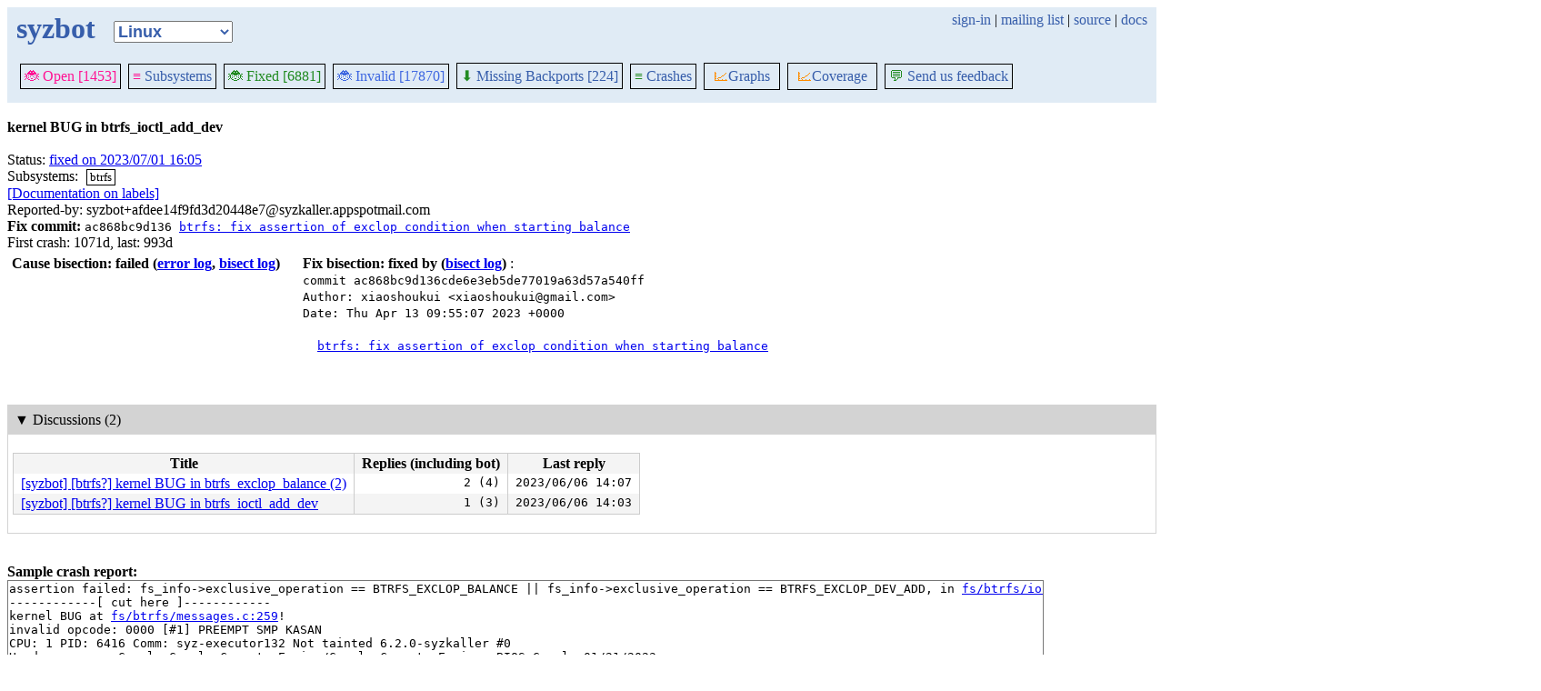

--- FILE ---
content_type: text/html; charset=utf-8
request_url: https://syzkaller.appspot.com/bug?id=2c21b944ae01c57b89a3f780a1b1793526fa568a
body_size: 9453
content:


<!doctype html>
<html>
<head>
	
	<link rel="stylesheet" href="/static/style.css"/>
	<script src="/static/common.js"></script>
	
		<script async src="https://www.googletagmanager.com/gtag/js?id=UA-116117799-1"></script>
		<script>
			window.dataLayer = window.dataLayer || [];
			function gtag() { dataLayer.push(arguments); }
			gtag('js', new Date());
			gtag('config', 'UA-116117799-1');
		</script>
	

	<title>kernel BUG in btrfs_ioctl_add_dev</title>
</head>
<body>
	
	<header id="topbar">
		<table class="position_table">
			<tr>
				<td>
					<h1><a href="/upstream">syzbot</a></h1>
				</td>
				<td class="namespace_td">
					<select class="namespace" onchange="window.location.href = '/' + this.value + '';">
						
							<option value="android-5-10" >Android 5.10</option>
							<option value="android-5-15" >Android 5.15</option>
							<option value="android-54" >Android 5.4</option>
							<option value="android-6-1" >Android 6.1</option>
							<option value="android-6-12" >Android 6.12</option>
							<option value="freebsd" >FreeBSD</option>
							<option value="upstream" selected="1">Linux</option>
							<option value="linux-5.15" >Linux 5.15</option>
							<option value="linux-6.1" >Linux 6.1</option>
							<option value="linux-6.6" >Linux 6.6</option>
							<option value="netbsd" >NetBSD</option>
							<option value="openbsd" >OpenBSD</option>
							<option value="gvisor" >gVisor</option></select>
				</td>
				<td class="search">
					
					
						<a href="https://syzkaller.appspot.com/_ah/conflogin?continue=https://syzkaller.appspot.com/bug%3Fid%3D2c21b944ae01c57b89a3f780a1b1793526fa568a">sign-in</a> |
					
					<a href="https://groups.google.com/forum/#!forum/syzkaller" target="_blank">mailing list</a> |
					<a href="https://github.com/google/syzkaller" target="_blank">source</a> |
					<a href="https://github.com/google/syzkaller/blob/master/docs/syzbot.md" target="_blank">docs</a>
				</td>
			</tr>
		</table>
		
		<div class="navigation">
			<div class="navigation_tab">
				<a href='/upstream'><span style="color:DeepPink;">🐞 Open [1453]</span></a>
			</div>

			
			<div class="navigation_tab">
				<a href='/upstream/subsystems'><span style="color:DeepPink;">≡</span> Subsystems</a>
			</div>
			

			<div class="navigation_tab">
				<a href='/upstream/fixed'><span style="color:ForestGreen;">🐞 Fixed [6881]</span></a>
			</div>

			<div class="navigation_tab" href='/upstream/invalid'>
				<a href='/upstream/invalid'><span style="color:RoyalBlue;">🐞 Invalid [17870]</span></a>
			</div>

			
			<div class="navigation_tab">
				<a href='/upstream/backports'><span style="color:ForestGreen;">⬇</span> Missing Backports [224]</a>
			</div>
			

			<div class="navigation_tab">
				<a href='/upstream/graph/crashes'><span style="color:ForestGreen;">≡</span> Crashes</a>
			</div>

			<div class="dropdown navigation_tab">
				<button class="dropbtn"><span style="color:DarkOrange;">📈</span>Graphs</button>
				<div class="dropdown-content">
					<a class="navigation_tab"
						href='/upstream/graph/bugs'>Kernel&nbsp;Health</a>
					<a class="navigation_tab"
						href='/upstream/graph/found-bugs'>Bugs/Month</a>
					<a class="navigation_tab"
						href='/upstream/graph/lifetimes'>Bug&nbsp;Lifetimes</a>
					<a class="navigation_tab"
						href='/upstream/graph/fuzzing'>Fuzzing</a>
				</div>
			</div>

			
			<div class="dropdown navigation_tab">
				<button class="dropbtn"><span style="color:DarkOrange;">📈</span>Coverage</button>
				<div class="dropdown-content">
					<a class="navigation_tab"
						href="/upstream/graph/coverage?period=quarter">Total</a>
					<a class="navigation_tab"
						href="/upstream/coverage?period=month">Repo&nbsp;Heatmap</a>
					
						<a class="navigation_tab"
							href="/upstream/coverage/subsystems?period=month">Subsystems&nbsp;Heatmap</a>
					
				</div>
			</div>
			
			
			
			<div class="navigation_tab">
				<a href='mailto:syzkaller@googlegroups.com'><span style="color:ForestGreen;">💬</span> Send us feedback</a>
			</div>
			
		</div>
		
	</header>
	<br>
	


	<b>kernel BUG in btrfs_ioctl_add_dev</b><br><br>
	Status: <a href="https://groups.google.com/d/msgid/syzkaller-bugs/00000000000002eb8105f51cfa96%40google.com">fixed on 2023/07/01 16:05</a><br>
	
		
			Subsystems: 
				<span class="bug-label"><a href="/upstream/s/btrfs">btrfs</a></span>
		<br>
		
	<a href="https://github.com/google/syzkaller/blob/master/docs/syzbot.md#labels">[Documentation on labels]</a><br>
	
	
	Reported-by: syzbot&#43;afdee14f9fd3d20448e7@syzkaller.appspotmail.com<br>
	
		<b>Fix commit:</b> 

	<span class="mono">
		
			ac868bc9d136
		
		<a href="https://git.kernel.org/pub/scm/linux/kernel/git/torvalds/linux.git/commit/?id=ac868bc9d136cde6e3eb5de77019a63d57a540ff">btrfs: fix assertion of exclop condition when starting balance</a>
	</span>

<br>
		
	
	First crash: 1071d, last: 993d<br>
	
	
	
	<div>
		<div class="bug-bisection-info">

	
	
	
		
			<b>Cause bisection: failed</b>
		
		<b>(<a href="https://syzkaller.appspot.com/x/error.txt?x=14d8c4a0c80000">error log</a>, <a href="https://syzkaller.appspot.com/x/bisect.txt?x=10d8c4a0c80000">bisect log</a>)</b><br>
	
	

	
	&nbsp;&nbsp;
	

</div>
		<div class="bug-bisection-info">

	
	
	
		
			
				<b>Fix bisection: fixed by</b>
			
		
		<b>(<a href="https://syzkaller.appspot.com/x/bisect.txt?x=12bdc3a3280000">bisect log</a>)</b> <span class="bad"></span>:<br>
		<span class="mono">
		
		commit ac868bc9d136cde6e3eb5de77019a63d57a540ff<br>
		Author: xiaoshoukui &lt;xiaoshoukui@gmail.com&gt;<br>
		Date:   Thu Apr 13 09:55:07 2023 &#43;0000<br>
		<br>
		&nbsp;&nbsp;<a href="https://git.kernel.org/pub/scm/linux/kernel/git/torvalds/linux.git/commit/?id=ac868bc9d136cde6e3eb5de77019a63d57a540ff">btrfs: fix assertion of exclop condition when starting balance</a><br>
		</span><br>
	
	

	
	&nbsp;&nbsp;
	

</div>
		<div class="bug-bisection-stop"></div>
	</div>

	
	<div class="collapsible collapsible-show">
		<div class="head">
			<span class="show-icon">&#9654;</span>
			<span class="hide-icon">&#9660;</span>
			<span>Discussions (2)</span>
		</div>
		<div class="content">
			
			
			

<table class="list_table">
	<thead>
	<tr>
		<th>Title</th>
		<th>Replies (including bot)</th>
		<th>Last reply</th>
	</tr>
	</thead>
	<tbody>
	
		<tr>
			<td><a href="https://lore.kernel.org/all/000000000000725cab05f55f1bb0@google.com/T/">[syzbot] [btrfs?] kernel BUG in btrfs_exclop_balance (2)</a></td>
			<td class="stat">2 (4)</td>
			<td class="stat">2023/06/06 14:07</td>
		</tr>
	
		<tr>
			<td><a href="https://lore.kernel.org/all/00000000000002eb8105f51cfa96@google.com/T/">[syzbot] [btrfs?] kernel BUG in btrfs_ioctl_add_dev</a></td>
			<td class="stat">1 (3)</td>
			<td class="stat">2023/06/06 14:03</td>
		</tr>
	
	</tbody>
</table>


			
			
		</div>
	</div>
	

	
	<br><b>Sample crash report:</b><br>
	<div id="crash_div"><pre>assertion failed: fs_info-&gt;exclusive_operation == BTRFS_EXCLOP_BALANCE || fs_info-&gt;exclusive_operation == BTRFS_EXCLOP_DEV_ADD, in <a href='https://git.kernel.org/pub/scm/linux/kernel/git/torvalds/linux.git/tree/fs/btrfs/ioctl.c?id=c9c3395d5e3dcc6daee66c6908354d47bf98cb0c#n457'>fs/btrfs/ioctl.c:457</a>
------------[ cut here ]------------
kernel BUG at <a href='https://git.kernel.org/pub/scm/linux/kernel/git/torvalds/linux.git/tree/fs/btrfs/messages.c?id=c9c3395d5e3dcc6daee66c6908354d47bf98cb0c#n259'>fs/btrfs/messages.c:259</a>!
invalid opcode: 0000 [#1] PREEMPT SMP KASAN
CPU: 1 PID: 6416 Comm: syz-executor132 Not tainted 6.2.0-syzkaller #0
Hardware name: Google Google Compute Engine/Google Compute Engine, BIOS Google 01/21/2023
RIP: 0010:btrfs_assertfail+0x18/0x20 <a href='https://git.kernel.org/pub/scm/linux/kernel/git/torvalds/linux.git/tree/fs/btrfs/messages.c?id=c9c3395d5e3dcc6daee66c6908354d47bf98cb0c#n259'>fs/btrfs/messages.c:259</a>
Code: df e8 0c 2d 3c f7 e9 50 fb ff ff e8 e2 7e 01 00 66 90 66 0f 1f 00 89 d1 48 89 f2 48 89 fe 48 c7 c7 20 16 2c 8b e8 38 62 ff ff &lt;0f&gt; 0b 66 0f 1f 44 00 00 66 0f 1f 00 53 48 89 fb e8 03 f4 e6 f6 48
RSP: 0018:ffffc9000ca0fea0 EFLAGS: 00010246
RAX: 0000000000000097 RBX: 00000000fffffff2 RCX: eb26e11d15dcfa00
RDX: 0000000000000000 RSI: 0000000080000001 RDI: 0000000000000000
RBP: 0000000000000000 R08: ffffffff816efb3c R09: fffff52001941f8d
R10: 0000000000000000 R11: dffffc0000000001 R12: dffffc0000000000
R13: 0000000000000003 R14: ffff888029d64680 R15: 1ffff110053acc1a
FS:  00007f9e79ad6700(0000) GS:ffff8880b9900000(0000) knlGS:0000000000000000
CS:  0010 DS: 0000 ES: 0000 CR0: 0000000080050033
CR2: 0000000000000000 CR3: 0000000077d02000 CR4: 00000000003506e0
DR0: 0000000000000000 DR1: 0000000000000000 DR2: 0000000000000000
DR3: 0000000000000000 DR6: 00000000fffe0ff0 DR7: 0000000000000400
Call Trace:
 &lt;TASK&gt;
 btrfs_exclop_balance <a href='https://git.kernel.org/pub/scm/linux/kernel/git/torvalds/linux.git/tree/fs/btrfs/ioctl.c?id=c9c3395d5e3dcc6daee66c6908354d47bf98cb0c#n456'>fs/btrfs/ioctl.c:456</a> [inline]
 btrfs_ioctl_add_dev+0x347/0x480 <a href='https://git.kernel.org/pub/scm/linux/kernel/git/torvalds/linux.git/tree/fs/btrfs/ioctl.c?id=c9c3395d5e3dcc6daee66c6908354d47bf98cb0c#n2660'>fs/btrfs/ioctl.c:2660</a>
 vfs_ioctl <a href='https://git.kernel.org/pub/scm/linux/kernel/git/torvalds/linux.git/tree/fs/ioctl.c?id=c9c3395d5e3dcc6daee66c6908354d47bf98cb0c#n51'>fs/ioctl.c:51</a> [inline]
 __do_sys_ioctl <a href='https://git.kernel.org/pub/scm/linux/kernel/git/torvalds/linux.git/tree/fs/ioctl.c?id=c9c3395d5e3dcc6daee66c6908354d47bf98cb0c#n870'>fs/ioctl.c:870</a> [inline]
 __se_sys_ioctl+0xf1/0x160 <a href='https://git.kernel.org/pub/scm/linux/kernel/git/torvalds/linux.git/tree/fs/ioctl.c?id=c9c3395d5e3dcc6daee66c6908354d47bf98cb0c#n856'>fs/ioctl.c:856</a>
 do_syscall_x64 <a href='https://git.kernel.org/pub/scm/linux/kernel/git/torvalds/linux.git/tree/arch/x86/entry/common.c?id=c9c3395d5e3dcc6daee66c6908354d47bf98cb0c#n50'>arch/x86/entry/common.c:50</a> [inline]
 do_syscall_64+0x41/0xc0 <a href='https://git.kernel.org/pub/scm/linux/kernel/git/torvalds/linux.git/tree/arch/x86/entry/common.c?id=c9c3395d5e3dcc6daee66c6908354d47bf98cb0c#n80'>arch/x86/entry/common.c:80</a>
 entry_SYSCALL_64_after_hwframe+0x63/0xcd
RIP: 0033:0x7f9e80f4b589
Code: 28 00 00 00 75 05 48 83 c4 28 c3 e8 71 15 00 00 90 48 89 f8 48 89 f7 48 89 d6 48 89 ca 4d 89 c2 4d 89 c8 4c 8b 4c 24 08 0f 05 &lt;48&gt; 3d 01 f0 ff ff 73 01 c3 48 c7 c1 b8 ff ff ff f7 d8 64 89 01 48
RSP: 002b:00007f9e79ad62f8 EFLAGS: 00000246 ORIG_RAX: 0000000000000010
RAX: ffffffffffffffda RBX: 00007f9e80fd57b0 RCX: 00007f9e80f4b589
RDX: 0000000000000000 RSI: 000000005000940a RDI: 0000000000000004
RBP: 00007f9e80fd57bc R08: 00007f9e79ad6700 R09: 0000000000000000
R10: 00007f9e79ad6700 R11: 0000000000000246 R12: 00007f9e80fa2660
R13: 01c8dfb098cf77b9 R14: 0030656c69662f2e R15: 00007f9e80fd57b8
 &lt;/TASK&gt;
Modules linked in:
---[ end trace 0000000000000000 ]---
RIP: 0010:btrfs_assertfail+0x18/0x20 <a href='https://git.kernel.org/pub/scm/linux/kernel/git/torvalds/linux.git/tree/fs/btrfs/messages.c?id=c9c3395d5e3dcc6daee66c6908354d47bf98cb0c#n259'>fs/btrfs/messages.c:259</a>
Code: df e8 0c 2d 3c f7 e9 50 fb ff ff e8 e2 7e 01 00 66 90 66 0f 1f 00 89 d1 48 89 f2 48 89 fe 48 c7 c7 20 16 2c 8b e8 38 62 ff ff &lt;0f&gt; 0b 66 0f 1f 44 00 00 66 0f 1f 00 53 48 89 fb e8 03 f4 e6 f6 48
RSP: 0018:ffffc9000ca0fea0 EFLAGS: 00010246
RAX: 0000000000000097 RBX: 00000000fffffff2 RCX: eb26e11d15dcfa00
RDX: 0000000000000000 RSI: 0000000080000001 RDI: 0000000000000000
RBP: 0000000000000000 R08: ffffffff816efb3c R09: fffff52001941f8d
R10: 0000000000000000 R11: dffffc0000000001 R12: dffffc0000000000
R13: 0000000000000003 R14: ffff888029d64680 R15: 1ffff110053acc1a
FS:  00007f9e79ad6700(0000) GS:ffff8880b9900000(0000) knlGS:0000000000000000
CS:  0010 DS: 0000 ES: 0000 CR0: 0000000080050033
CR2: 0000000000000000 CR3: 0000000077d02000 CR4: 00000000003506e0
DR0: 0000000000000000 DR1: 0000000000000000 DR2: 0000000000000000
DR3: 0000000000000000 DR6: 00000000fffe0ff0 DR7: 0000000000000400
</pre></div><br>
	

	

<table class="list_table">
	<caption>Crashes (46):</caption>
		<thead>
		<tr>
			<th><a onclick="return sortTable(this, 'Time', textSort, true)" href="#">Time</a></th>
			<th><a onclick="return sortTable(this, 'Kernel', textSort)" href="#">Kernel</a></th>
			<th><a onclick="return sortTable(this, 'Commit', textSort)" href="#">Commit</a></th>
			<th><a onclick="return sortTable(this, 'Syzkaller', textSort)" href="#">Syzkaller</a></th>
			<th><a onclick="return sortTable(this, 'Config', textSort)" href="#">Config</a></th>
			<th><a onclick="return sortTable(this, 'Log', textSort)" href="#">Log</a></th>
			<th><a onclick="return sortTable(this, 'Report', textSort)" href="#">Report</a></th>
			<th><a onclick="return sortTable(this, 'Syz repro', textSort)" href="#">Syz repro</a></th>
			<th><a onclick="return sortTable(this, 'C repro', textSort)" href="#">C repro</a></th>
			<th><a onclick="return sortTable(this, 'VM info', textSort)" href="#">VM info</a></th>
			<th><a onclick="return sortTable(this, 'Assets', textSort)" href="#">Assets</a> (<a href="https://github.com/google/syzkaller/blob/master/docs/syzbot_assets.md">help?</a>)</th>
			<th><a onclick="return sortTable(this, 'Manager', textSort)" href="#">Manager</a></th>
			<th><a onclick="return sortTable(this, 'Title', textSort)" href="#">Title</a></th>
		</tr>
		</thead>
		<tbody>
		
		<tr>
			<td class="time">2023/02/20 07:24</td>
			<td class="kernel" title="upstream">upstream</td>
			<td class="tag" title="c9c3395d5e3dcc6daee66c6908354d47bf98cb0c 2023/02/19 22:24"><a href="https://git.kernel.org/pub/scm/linux/kernel/git/torvalds/linux.git/log/?id=c9c3395d5e3dcc6daee66c6908354d47bf98cb0c">c9c3395d5e3d</a></td>
			<td class="tag"><a href="https://github.com/google/syzkaller/commits/bcdf85f8bd3fccff5bc9507a589c4847d9b35405">bcdf85f8</a></td>
			<td class="config"><a href="/text?tag=KernelConfig&amp;x=f4a1b2323673cc82">.config</a></td>
			<td class="repro"><a href="/text?tag=CrashLog&amp;x=1216e630c80000">console log</a></td>
			<td class="repro"><a href="/text?tag=CrashReport&amp;x=134834b4c80000">report</a></td>
			<td class="repro"><a href="/text?tag=ReproSyz&amp;x=14c9a378c80000">syz</a></td>
			<td class="repro"><a href="/text?tag=ReproC&amp;x=14e5c044c80000">C</a></td>
			<td class="repro"></td>
			<td class="assets">
				<span class="no-break">[<a href="https://storage.googleapis.com/syzbot-assets/9f00aa255474/mount_0.gz">mounted in repro</a>]</span>
			</td>
			<td class="manager">ci2-upstream-fs</td>
			<td class="manager">kernel BUG in btrfs_ioctl_add_dev</td>
		</tr>
		
		<tr>
			<td class="time">2023/03/03 05:44</td>
			<td class="kernel" title="git://git.kernel.org/pub/scm/linux/kernel/git/arm64/linux.git for-kernelci">git://git.kernel.org/pub/scm/linux/kernel/git/arm64/linux.git for-kernelci</td>
			<td class="tag" title="596b6b7096320e2ba3b5ee1f03c4669803c45253 2023/03/02 22:41"><a href="https://git.kernel.org/pub/scm/linux/kernel/git/arm64/linux.git/log/?id=596b6b7096320e2ba3b5ee1f03c4669803c45253">596b6b709632</a></td>
			<td class="tag"><a href="https://github.com/google/syzkaller/commits/f8902b5747fbe3d5b860bd782eec63fc9c7da6e7">f8902b57</a></td>
			<td class="config"><a href="/text?tag=KernelConfig&amp;x=3519974f3f27816d">.config</a></td>
			<td class="repro"><a href="/text?tag=CrashLog&amp;x=16f897b0c80000">console log</a></td>
			<td class="repro"><a href="/text?tag=CrashReport&amp;x=15dcbb54c80000">report</a></td>
			<td class="repro"><a href="/text?tag=ReproSyz&amp;x=10572fd2c80000">syz</a></td>
			<td class="repro"><a href="/text?tag=ReproC&amp;x=171f3ee4c80000">C</a></td>
			<td class="repro"></td>
			<td class="assets">
				<span class="no-break">[<a href="https://storage.googleapis.com/syzbot-assets/06e2210b88a3/disk-596b6b70.raw.xz">disk image</a>]</span>
			
				<span class="no-break">[<a href="https://storage.googleapis.com/syzbot-assets/79e6930ab577/vmlinux-596b6b70.xz">vmlinux</a>]</span>
			
				<span class="no-break">[<a href="https://storage.googleapis.com/syzbot-assets/56b95e6bcb5c/Image-596b6b70.gz.xz">kernel image</a>]</span>
			
				<span class="no-break">[<a href="https://storage.googleapis.com/syzbot-assets/b63e1b6fc5cd/mount_0.gz">mounted in repro</a>]</span>
			</td>
			<td class="manager">ci-upstream-gce-arm64</td>
			<td class="manager">kernel BUG in btrfs_ioctl_add_dev</td>
		</tr>
		
		<tr>
			<td class="time">2023/03/03 01:12</td>
			<td class="kernel" title="upstream">upstream</td>
			<td class="tag" title="04a357b1f6f0b6f7c8689361fa8802e8e35d02ad 2023/03/02 18:34"><a href="https://git.kernel.org/pub/scm/linux/kernel/git/torvalds/linux.git/log/?id=04a357b1f6f0b6f7c8689361fa8802e8e35d02ad">04a357b1f6f0</a></td>
			<td class="tag"><a href="https://github.com/google/syzkaller/commits/f8902b5747fbe3d5b860bd782eec63fc9c7da6e7">f8902b57</a></td>
			<td class="config"><a href="/text?tag=KernelConfig&amp;x=f763d89e26d3d4c4">.config</a></td>
			<td class="repro"><a href="/text?tag=CrashLog&amp;x=15c92698c80000">strace log</a></td>
			<td class="repro"><a href="/text?tag=CrashReport&amp;x=149aeef2c80000">report</a></td>
			<td class="repro stale_repro"><a href="/text?tag=ReproSyz&amp;x=11f043b0c80000">syz</a></td>
			<td class="repro stale_repro"><a href="/text?tag=ReproC&amp;x=15d2ea9cc80000">C</a></td>
			<td class="repro"></td>
			<td class="assets">
				<span class="no-break">[<a href="https://storage.googleapis.com/syzbot-assets/3e9f8326ebe2/disk-04a357b1.raw.xz">disk image</a>]</span>
			
				<span class="no-break">[<a href="https://storage.googleapis.com/syzbot-assets/138ae11c9b96/vmlinux-04a357b1.xz">vmlinux</a>]</span>
			
				<span class="no-break">[<a href="https://storage.googleapis.com/syzbot-assets/d0594947835d/bzImage-04a357b1.xz">kernel image</a>]</span>
			
				<span class="no-break">[<a href="https://storage.googleapis.com/syzbot-assets/5a9b1899f563/mount_0.gz">mounted in repro</a>]</span>
			</td>
			<td class="manager">ci2-upstream-fs</td>
			<td class="manager">kernel BUG in btrfs_ioctl_add_dev</td>
		</tr>
		
		<tr>
			<td class="time">2023/05/07 03:54</td>
			<td class="kernel" title="upstream">upstream</td>
			<td class="tag" title="fc4354c6e5c21257cf4a50b32f7c11c7d65c55b3 2023/05/06 18:43"><a href="https://git.kernel.org/pub/scm/linux/kernel/git/torvalds/linux.git/log/?id=fc4354c6e5c21257cf4a50b32f7c11c7d65c55b3">fc4354c6e5c2</a></td>
			<td class="tag"><a href="https://github.com/google/syzkaller/commits/90c93c40627cb0ac3c2c7cb99d807fd4c137adcb">90c93c40</a></td>
			<td class="config"><a href="/text?tag=KernelConfig&amp;x=73a06f6ef2d5b492">.config</a></td>
			<td class="repro"><a href="/text?tag=CrashLog&amp;x=1684fb90280000">console log</a></td>
			<td class="repro"><a href="/text?tag=CrashReport&amp;x=14d8246c280000">report</a></td>
			<td class="repro"></td>
			<td class="repro"></td>
			<td class="repro"><a href="/text?tag=MachineInfo&amp;x=449499851b57756b">info</a></td>
			<td class="assets">
				<span class="no-break">[<a href="https://storage.googleapis.com/syzbot-assets/5f4adc5d40b0/disk-fc4354c6.raw.xz">disk image</a>]</span>
			
				<span class="no-break">[<a href="https://storage.googleapis.com/syzbot-assets/0e06af6b6985/vmlinux-fc4354c6.xz">vmlinux</a>]</span>
			
				<span class="no-break">[<a href="https://storage.googleapis.com/syzbot-assets/7d99bbab1361/bzImage-fc4354c6.xz">kernel image</a>]</span>
			</td>
			<td class="manager">ci2-upstream-fs</td>
			<td class="manager">kernel BUG in btrfs_ioctl_add_dev</td>
		</tr>
		
		<tr>
			<td class="time">2023/05/06 23:45</td>
			<td class="kernel" title="upstream">upstream</td>
			<td class="tag" title="2e1e1337881b0e9844d687982aa54b31b1269b11 2023/05/06 02:16"><a href="https://git.kernel.org/pub/scm/linux/kernel/git/torvalds/linux.git/log/?id=2e1e1337881b0e9844d687982aa54b31b1269b11">2e1e1337881b</a></td>
			<td class="tag"><a href="https://github.com/google/syzkaller/commits/90c93c40627cb0ac3c2c7cb99d807fd4c137adcb">90c93c40</a></td>
			<td class="config"><a href="/text?tag=KernelConfig&amp;x=73a06f6ef2d5b492">.config</a></td>
			<td class="repro"><a href="/text?tag=CrashLog&amp;x=14f61a24280000">console log</a></td>
			<td class="repro"><a href="/text?tag=CrashReport&amp;x=11131712280000">report</a></td>
			<td class="repro"></td>
			<td class="repro"></td>
			<td class="repro"><a href="/text?tag=MachineInfo&amp;x=449499851b57756b">info</a></td>
			<td class="assets">
				<span class="no-break">[<a href="https://storage.googleapis.com/syzbot-assets/e7f2564ecc08/disk-2e1e1337.raw.xz">disk image</a>]</span>
			
				<span class="no-break">[<a href="https://storage.googleapis.com/syzbot-assets/ceb8e29e2e68/vmlinux-2e1e1337.xz">vmlinux</a>]</span>
			
				<span class="no-break">[<a href="https://storage.googleapis.com/syzbot-assets/93312d6d3aa5/bzImage-2e1e1337.xz">kernel image</a>]</span>
			</td>
			<td class="manager">ci2-upstream-fs</td>
			<td class="manager">kernel BUG in btrfs_ioctl_add_dev</td>
		</tr>
		
		<tr>
			<td class="time">2023/05/04 00:14</td>
			<td class="kernel" title="upstream">upstream</td>
			<td class="tag" title="348551ddaf311c76b01cdcbaf61b6fef06a49144 2023/05/02 22:40"><a href="https://git.kernel.org/pub/scm/linux/kernel/git/torvalds/linux.git/log/?id=348551ddaf311c76b01cdcbaf61b6fef06a49144">348551ddaf31</a></td>
			<td class="tag"><a href="https://github.com/google/syzkaller/commits/b591883083486fa625ad707452e97a9a8f282a64">b5918830</a></td>
			<td class="config"><a href="/text?tag=KernelConfig&amp;x=474780ac1e194316">.config</a></td>
			<td class="repro"><a href="/text?tag=CrashLog&amp;x=1191325c280000">console log</a></td>
			<td class="repro"><a href="/text?tag=CrashReport&amp;x=11accb88280000">report</a></td>
			<td class="repro"></td>
			<td class="repro"></td>
			<td class="repro"><a href="/text?tag=MachineInfo&amp;x=449499851b57756b">info</a></td>
			<td class="assets">
				<span class="no-break">[<a href="https://storage.googleapis.com/syzbot-assets/ba29786c6721/disk-348551dd.raw.xz">disk image</a>]</span>
			
				<span class="no-break">[<a href="https://storage.googleapis.com/syzbot-assets/3b3f1847f3ae/vmlinux-348551dd.xz">vmlinux</a>]</span>
			
				<span class="no-break">[<a href="https://storage.googleapis.com/syzbot-assets/dffd5aef9e5d/bzImage-348551dd.xz">kernel image</a>]</span>
			</td>
			<td class="manager">ci2-upstream-fs</td>
			<td class="manager">kernel BUG in btrfs_ioctl_add_dev</td>
		</tr>
		
		<tr>
			<td class="time">2023/04/25 02:30</td>
			<td class="kernel" title="upstream">upstream</td>
			<td class="tag" title="1a0beef98b582b69a2ba44e468f7dfecbcfab48e 2023/04/24 18:40"><a href="https://git.kernel.org/pub/scm/linux/kernel/git/torvalds/linux.git/log/?id=1a0beef98b582b69a2ba44e468f7dfecbcfab48e">1a0beef98b58</a></td>
			<td class="tag"><a href="https://github.com/google/syzkaller/commits/65320f8e65b2fd5215822c6fc85034cec63dd887">65320f8e</a></td>
			<td class="config"><a href="/text?tag=KernelConfig&amp;x=87ffe5e27ecaaa4c">.config</a></td>
			<td class="repro"><a href="/text?tag=CrashLog&amp;x=12106bbfc80000">console log</a></td>
			<td class="repro"><a href="/text?tag=CrashReport&amp;x=10442458280000">report</a></td>
			<td class="repro"></td>
			<td class="repro"></td>
			<td class="repro"><a href="/text?tag=MachineInfo&amp;x=a289e4f42aee1bb1">info</a></td>
			<td class="assets"></td>
			<td class="manager">ci2-upstream-fs</td>
			<td class="manager">kernel BUG in btrfs_ioctl_add_dev</td>
		</tr>
		
		<tr>
			<td class="time">2023/04/21 01:31</td>
			<td class="kernel" title="upstream">upstream</td>
			<td class="tag" title="6a66fdd29ea1695d615fcc93dccfb6dbe2f53b1d 2023/04/20 19:46"><a href="https://git.kernel.org/pub/scm/linux/kernel/git/torvalds/linux.git/log/?id=6a66fdd29ea1695d615fcc93dccfb6dbe2f53b1d">6a66fdd29ea1</a></td>
			<td class="tag"><a href="https://github.com/google/syzkaller/commits/2b32bd342578ed1b9cdd4720af23a16d2eca96d8">2b32bd34</a></td>
			<td class="config"><a href="/text?tag=KernelConfig&amp;x=4afb87f3ec27b7fd">.config</a></td>
			<td class="repro"><a href="/text?tag=CrashLog&amp;x=1169c220280000">console log</a></td>
			<td class="repro"><a href="/text?tag=CrashReport&amp;x=1730bbafc80000">report</a></td>
			<td class="repro"></td>
			<td class="repro"></td>
			<td class="repro"><a href="/text?tag=MachineInfo&amp;x=a289e4f42aee1bb1">info</a></td>
			<td class="assets"></td>
			<td class="manager">ci2-upstream-fs</td>
			<td class="manager">kernel BUG in btrfs_ioctl_add_dev</td>
		</tr>
		
		<tr>
			<td class="time">2023/04/18 23:44</td>
			<td class="kernel" title="upstream">upstream</td>
			<td class="tag" title="af67688dca57999fd848f051eeea1d375ba546b2 2023/04/18 17:11"><a href="https://git.kernel.org/pub/scm/linux/kernel/git/torvalds/linux.git/log/?id=af67688dca57999fd848f051eeea1d375ba546b2">af67688dca57</a></td>
			<td class="tag"><a href="https://github.com/google/syzkaller/commits/d931e9f0c7a338e73ee7b5a36cf5b59b10802f09">d931e9f0</a></td>
			<td class="config"><a href="/text?tag=KernelConfig&amp;x=4afb87f3ec27b7fd">.config</a></td>
			<td class="repro"><a href="/text?tag=CrashLog&amp;x=10c98afbc80000">console log</a></td>
			<td class="repro"><a href="/text?tag=CrashReport&amp;x=17fa75b7c80000">report</a></td>
			<td class="repro"></td>
			<td class="repro"></td>
			<td class="repro"><a href="/text?tag=MachineInfo&amp;x=a289e4f42aee1bb1">info</a></td>
			<td class="assets"></td>
			<td class="manager">ci2-upstream-fs</td>
			<td class="manager">kernel BUG in btrfs_ioctl_add_dev</td>
		</tr>
		
		<tr>
			<td class="time">2023/04/17 16:22</td>
			<td class="kernel" title="upstream">upstream</td>
			<td class="tag" title="6a8f57ae2eb07ab39a6f0ccad60c760743051026 2023/04/16 22:23"><a href="https://git.kernel.org/pub/scm/linux/kernel/git/torvalds/linux.git/log/?id=6a8f57ae2eb07ab39a6f0ccad60c760743051026">6a8f57ae2eb0</a></td>
			<td class="tag"><a href="https://github.com/google/syzkaller/commits/c6ec708375e0f0f670f8ae7c11c94f09ce03f673">c6ec7083</a></td>
			<td class="config"><a href="/text?tag=KernelConfig&amp;x=4afb87f3ec27b7fd">.config</a></td>
			<td class="repro"><a href="/text?tag=CrashLog&amp;x=111b2400280000">console log</a></td>
			<td class="repro"><a href="/text?tag=CrashReport&amp;x=176fd457c80000">report</a></td>
			<td class="repro"></td>
			<td class="repro"></td>
			<td class="repro"><a href="/text?tag=MachineInfo&amp;x=a3ffe263253f51cf">info</a></td>
			<td class="assets">
				<span class="no-break">[<a href="https://storage.googleapis.com/syzbot-assets/4f5d850cef4e/disk-6a8f57ae.raw.xz">disk image</a>]</span>
			
				<span class="no-break">[<a href="https://storage.googleapis.com/syzbot-assets/2d8de97d67fd/vmlinux-6a8f57ae.xz">vmlinux</a>]</span>
			
				<span class="no-break">[<a href="https://storage.googleapis.com/syzbot-assets/e4ccc699f8c9/bzImage-6a8f57ae.xz">kernel image</a>]</span>
			</td>
			<td class="manager">ci2-upstream-fs</td>
			<td class="manager">kernel BUG in btrfs_ioctl_add_dev</td>
		</tr>
		
		<tr>
			<td class="time">2023/04/16 13:26</td>
			<td class="kernel" title="upstream">upstream</td>
			<td class="tag" title="3e7bb4f2461710b70887704af7f175383251088e 2023/04/16 01:37"><a href="https://git.kernel.org/pub/scm/linux/kernel/git/torvalds/linux.git/log/?id=3e7bb4f2461710b70887704af7f175383251088e">3e7bb4f24617</a></td>
			<td class="tag"><a href="https://github.com/google/syzkaller/commits/ec410564b9e4ff241d1242febb29eda2ee28b50d">ec410564</a></td>
			<td class="config"><a href="/text?tag=KernelConfig&amp;x=759d5e665e47a55">.config</a></td>
			<td class="repro"><a href="/text?tag=CrashLog&amp;x=12a6f00bc80000">console log</a></td>
			<td class="repro"><a href="/text?tag=CrashReport&amp;x=15282f8fc80000">report</a></td>
			<td class="repro"></td>
			<td class="repro"></td>
			<td class="repro"><a href="/text?tag=MachineInfo&amp;x=83480ce8e71fe874">info</a></td>
			<td class="assets"></td>
			<td class="manager">ci2-upstream-fs</td>
			<td class="manager">kernel BUG in btrfs_ioctl_add_dev</td>
		</tr>
		
		<tr>
			<td class="time">2023/04/12 16:32</td>
			<td class="kernel" title="upstream">upstream</td>
			<td class="tag" title="e62252bc55b6d4eddc6c2bdbf95a448180d6a08d 2023/04/11 18:59"><a href="https://git.kernel.org/pub/scm/linux/kernel/git/torvalds/linux.git/log/?id=e62252bc55b6d4eddc6c2bdbf95a448180d6a08d">e62252bc55b6</a></td>
			<td class="tag"><a href="https://github.com/google/syzkaller/commits/1a1596b614d3c3ebe71d3bc60db781d58ced5cf4">1a1596b6</a></td>
			<td class="config"><a href="/text?tag=KernelConfig&amp;x=759d5e665e47a55">.config</a></td>
			<td class="repro"><a href="/text?tag=CrashLog&amp;x=108925c3c80000">console log</a></td>
			<td class="repro"><a href="/text?tag=CrashReport&amp;x=1338d06dc80000">report</a></td>
			<td class="repro"></td>
			<td class="repro"></td>
			<td class="repro"><a href="/text?tag=MachineInfo&amp;x=47b026cc4a230452">info</a></td>
			<td class="assets"></td>
			<td class="manager">ci2-upstream-fs</td>
			<td class="manager">kernel BUG in btrfs_ioctl_add_dev</td>
		</tr>
		
		<tr>
			<td class="time">2023/04/10 20:38</td>
			<td class="kernel" title="upstream">upstream</td>
			<td class="tag" title="09a9639e56c01c7a00d6c0ca63f4c7c41abe075d 2023/04/09 18:15"><a href="https://git.kernel.org/pub/scm/linux/kernel/git/torvalds/linux.git/log/?id=09a9639e56c01c7a00d6c0ca63f4c7c41abe075d">09a9639e56c0</a></td>
			<td class="tag"><a href="https://github.com/google/syzkaller/commits/71147e2975d4444919920d1fd05dd20219dbc315">71147e29</a></td>
			<td class="config"><a href="/text?tag=KernelConfig&amp;x=759d5e665e47a55">.config</a></td>
			<td class="repro"><a href="/text?tag=CrashLog&amp;x=15b7719bc80000">console log</a></td>
			<td class="repro"><a href="/text?tag=CrashReport&amp;x=13387a4bc80000">report</a></td>
			<td class="repro"></td>
			<td class="repro"></td>
			<td class="repro"><a href="/text?tag=MachineInfo&amp;x=a289e4f42aee1bb1">info</a></td>
			<td class="assets"></td>
			<td class="manager">ci2-upstream-fs</td>
			<td class="manager">kernel BUG in btrfs_ioctl_add_dev</td>
		</tr>
		
		<tr>
			<td class="time">2023/04/09 16:29</td>
			<td class="kernel" title="upstream">upstream</td>
			<td class="tag" title="cdc9718d5e590d6905361800b938b93f2b66818e 2023/04/09 01:37"><a href="https://git.kernel.org/pub/scm/linux/kernel/git/torvalds/linux.git/log/?id=cdc9718d5e590d6905361800b938b93f2b66818e">cdc9718d5e59</a></td>
			<td class="tag"><a href="https://github.com/google/syzkaller/commits/71147e2975d4444919920d1fd05dd20219dbc315">71147e29</a></td>
			<td class="config"><a href="/text?tag=KernelConfig&amp;x=5666fa6aca264e42">.config</a></td>
			<td class="repro"><a href="/text?tag=CrashLog&amp;x=1519291dc80000">console log</a></td>
			<td class="repro"><a href="/text?tag=CrashReport&amp;x=15444473c80000">report</a></td>
			<td class="repro"></td>
			<td class="repro"></td>
			<td class="repro"><a href="/text?tag=MachineInfo&amp;x=a289e4f42aee1bb1">info</a></td>
			<td class="assets"></td>
			<td class="manager">ci2-upstream-fs</td>
			<td class="manager">kernel BUG in btrfs_ioctl_add_dev</td>
		</tr>
		
		<tr>
			<td class="time">2023/04/06 22:33</td>
			<td class="kernel" title="upstream">upstream</td>
			<td class="tag" title="f2afccfefe7be1f7346564fe619277110d341f9b 2023/04/06 18:39"><a href="https://git.kernel.org/pub/scm/linux/kernel/git/torvalds/linux.git/log/?id=f2afccfefe7be1f7346564fe619277110d341f9b">f2afccfefe7b</a></td>
			<td class="tag"><a href="https://github.com/google/syzkaller/commits/00ce4c679497e8331906f0b15e867ac6f226ac35">00ce4c67</a></td>
			<td class="config"><a href="/text?tag=KernelConfig&amp;x=5666fa6aca264e42">.config</a></td>
			<td class="repro"><a href="/text?tag=CrashLog&amp;x=15da71aec80000">console log</a></td>
			<td class="repro"><a href="/text?tag=CrashReport&amp;x=16292d3bc80000">report</a></td>
			<td class="repro"></td>
			<td class="repro"></td>
			<td class="repro"><a href="/text?tag=MachineInfo&amp;x=a289e4f42aee1bb1">info</a></td>
			<td class="assets"></td>
			<td class="manager">ci2-upstream-fs</td>
			<td class="manager">kernel BUG in btrfs_ioctl_add_dev</td>
		</tr>
		
		<tr>
			<td class="time">2023/04/04 06:18</td>
			<td class="kernel" title="upstream">upstream</td>
			<td class="tag" title="148341f0a2f53b5e8808d093333d85170586a15d 2023/04/03 16:41"><a href="https://git.kernel.org/pub/scm/linux/kernel/git/torvalds/linux.git/log/?id=148341f0a2f53b5e8808d093333d85170586a15d">148341f0a2f5</a></td>
			<td class="tag"><a href="https://github.com/google/syzkaller/commits/41147e3e361ee2d3b0109b5ab618354e96aa2ba5">41147e3e</a></td>
			<td class="config"><a href="/text?tag=KernelConfig&amp;x=d9a438ce47536f0c">.config</a></td>
			<td class="repro"><a href="/text?tag=CrashLog&amp;x=116d1169c80000">console log</a></td>
			<td class="repro"><a href="/text?tag=CrashReport&amp;x=121e7b5dc80000">report</a></td>
			<td class="repro"></td>
			<td class="repro"></td>
			<td class="repro"><a href="/text?tag=MachineInfo&amp;x=a289e4f42aee1bb1">info</a></td>
			<td class="assets"></td>
			<td class="manager">ci2-upstream-fs</td>
			<td class="manager">kernel BUG in btrfs_ioctl_add_dev</td>
		</tr>
		
		<tr>
			<td class="time">2023/04/03 18:07</td>
			<td class="kernel" title="upstream">upstream</td>
			<td class="tag" title="7e364e56293bb98cae1b55fd835f5991c4e96e7d 2023/04/02 21:29"><a href="https://git.kernel.org/pub/scm/linux/kernel/git/torvalds/linux.git/log/?id=7e364e56293bb98cae1b55fd835f5991c4e96e7d">7e364e56293b</a></td>
			<td class="tag"><a href="https://github.com/google/syzkaller/commits/41147e3e361ee2d3b0109b5ab618354e96aa2ba5">41147e3e</a></td>
			<td class="config"><a href="/text?tag=KernelConfig&amp;x=d9a438ce47536f0c">.config</a></td>
			<td class="repro"><a href="/text?tag=CrashLog&amp;x=164f152ec80000">console log</a></td>
			<td class="repro"><a href="/text?tag=CrashReport&amp;x=14aa7635c80000">report</a></td>
			<td class="repro"></td>
			<td class="repro"></td>
			<td class="repro"><a href="/text?tag=MachineInfo&amp;x=a289e4f42aee1bb1">info</a></td>
			<td class="assets"></td>
			<td class="manager">ci2-upstream-fs</td>
			<td class="manager">kernel BUG in btrfs_ioctl_add_dev</td>
		</tr>
		
		<tr>
			<td class="time">2023/03/31 15:50</td>
			<td class="kernel" title="upstream">upstream</td>
			<td class="tag" title="62bad54b26db8bc98e28749cd76b2d890edb4258 2023/03/30 23:09"><a href="https://git.kernel.org/pub/scm/linux/kernel/git/torvalds/linux.git/log/?id=62bad54b26db8bc98e28749cd76b2d890edb4258">62bad54b26db</a></td>
			<td class="tag"><a href="https://github.com/google/syzkaller/commits/f325deb023e4e2fb9197004be1b3da738680429c">f325deb0</a></td>
			<td class="config"><a href="/text?tag=KernelConfig&amp;x=9c35b3803e5ad668">.config</a></td>
			<td class="repro"><a href="/text?tag=CrashLog&amp;x=1304632ec80000">console log</a></td>
			<td class="repro"><a href="/text?tag=CrashReport&amp;x=13cf0695c80000">report</a></td>
			<td class="repro"></td>
			<td class="repro"></td>
			<td class="repro"><a href="/text?tag=MachineInfo&amp;x=b8a49ad7d1d3f0db">info</a></td>
			<td class="assets">
				<span class="no-break">[<a href="https://storage.googleapis.com/syzbot-assets/68a7ac7cd5a4/disk-62bad54b.raw.xz">disk image</a>]</span>
			
				<span class="no-break">[<a href="https://storage.googleapis.com/syzbot-assets/fce2266b90fb/vmlinux-62bad54b.xz">vmlinux</a>]</span>
			
				<span class="no-break">[<a href="https://storage.googleapis.com/syzbot-assets/69c5cb7f9ae3/bzImage-62bad54b.xz">kernel image</a>]</span>
			</td>
			<td class="manager">ci2-upstream-fs</td>
			<td class="manager">kernel BUG in btrfs_ioctl_add_dev</td>
		</tr>
		
		<tr>
			<td class="time">2023/03/30 19:33</td>
			<td class="kernel" title="upstream">upstream</td>
			<td class="tag" title="8bb95a1662f8b97c443984550a7aefbe5a1a064e 2023/03/30 16:04"><a href="https://git.kernel.org/pub/scm/linux/kernel/git/torvalds/linux.git/log/?id=8bb95a1662f8b97c443984550a7aefbe5a1a064e">8bb95a1662f8</a></td>
			<td class="tag"><a href="https://github.com/google/syzkaller/commits/f325deb023e4e2fb9197004be1b3da738680429c">f325deb0</a></td>
			<td class="config"><a href="/text?tag=KernelConfig&amp;x=9c35b3803e5ad668">.config</a></td>
			<td class="repro"><a href="/text?tag=CrashLog&amp;x=16d9cca5c80000">console log</a></td>
			<td class="repro"><a href="/text?tag=CrashReport&amp;x=156fe17dc80000">report</a></td>
			<td class="repro"></td>
			<td class="repro"></td>
			<td class="repro"><a href="/text?tag=MachineInfo&amp;x=a289e4f42aee1bb1">info</a></td>
			<td class="assets">
				<span class="no-break">[<a href="https://storage.googleapis.com/syzbot-assets/af50d6e65eec/disk-8bb95a16.raw.xz">disk image</a>]</span>
			
				<span class="no-break">[<a href="https://storage.googleapis.com/syzbot-assets/8c8e311d4356/vmlinux-8bb95a16.xz">vmlinux</a>]</span>
			
				<span class="no-break">[<a href="https://storage.googleapis.com/syzbot-assets/c7c1532ca796/bzImage-8bb95a16.xz">kernel image</a>]</span>
			</td>
			<td class="manager">ci2-upstream-fs</td>
			<td class="manager">kernel BUG in btrfs_ioctl_add_dev</td>
		</tr>
		
		<tr>
			<td class="time">2023/03/29 20:53</td>
			<td class="kernel" title="upstream">upstream</td>
			<td class="tag" title="ffe78bbd512166e0ef1cc4858010b128c510ed7d 2023/03/29 17:24"><a href="https://git.kernel.org/pub/scm/linux/kernel/git/torvalds/linux.git/log/?id=ffe78bbd512166e0ef1cc4858010b128c510ed7d">ffe78bbd5121</a></td>
			<td class="tag"><a href="https://github.com/google/syzkaller/commits/f325deb023e4e2fb9197004be1b3da738680429c">f325deb0</a></td>
			<td class="config"><a href="/text?tag=KernelConfig&amp;x=9c35b3803e5ad668">.config</a></td>
			<td class="repro"><a href="/text?tag=CrashLog&amp;x=1431facdc80000">console log</a></td>
			<td class="repro"><a href="/text?tag=CrashReport&amp;x=13a7bf25c80000">report</a></td>
			<td class="repro"></td>
			<td class="repro"></td>
			<td class="repro"><a href="/text?tag=MachineInfo&amp;x=a289e4f42aee1bb1">info</a></td>
			<td class="assets">
				<span class="no-break">[<a href="https://storage.googleapis.com/syzbot-assets/595cb07a344c/disk-ffe78bbd.raw.xz">disk image</a>]</span>
			
				<span class="no-break">[<a href="https://storage.googleapis.com/syzbot-assets/13a6464b8ace/vmlinux-ffe78bbd.xz">vmlinux</a>]</span>
			
				<span class="no-break">[<a href="https://storage.googleapis.com/syzbot-assets/640bf4496398/bzImage-ffe78bbd.xz">kernel image</a>]</span>
			</td>
			<td class="manager">ci2-upstream-fs</td>
			<td class="manager">kernel BUG in btrfs_ioctl_add_dev</td>
		</tr>
		
		<tr>
			<td class="time">2023/03/29 08:18</td>
			<td class="kernel" title="upstream">upstream</td>
			<td class="tag" title="fcd476ea6a888ef6e6627f4c21a2ea8cca3e9312 2023/03/28 20:28"><a href="https://git.kernel.org/pub/scm/linux/kernel/git/torvalds/linux.git/log/?id=fcd476ea6a888ef6e6627f4c21a2ea8cca3e9312">fcd476ea6a88</a></td>
			<td class="tag"><a href="https://github.com/google/syzkaller/commits/fc067f05bce8156101e90f93fe87e702114b863f">fc067f05</a></td>
			<td class="config"><a href="/text?tag=KernelConfig&amp;x=d40b592130bb7abb">.config</a></td>
			<td class="repro"><a href="/text?tag=CrashLog&amp;x=16cc67c1c80000">console log</a></td>
			<td class="repro"><a href="/text?tag=CrashReport&amp;x=122f6fdec80000">report</a></td>
			<td class="repro"></td>
			<td class="repro"></td>
			<td class="repro"><a href="/text?tag=MachineInfo&amp;x=1b1414ee067538bc">info</a></td>
			<td class="assets"></td>
			<td class="manager">ci-upstream-kasan-gce-root</td>
			<td class="manager">kernel BUG in btrfs_ioctl_add_dev</td>
		</tr>
		
		<tr>
			<td class="time">2023/03/27 00:41</td>
			<td class="kernel" title="upstream">upstream</td>
			<td class="tag" title="18940c888c85fd7527375343bd4fcc94a540c69c 2023/03/26 16:18"><a href="https://git.kernel.org/pub/scm/linux/kernel/git/torvalds/linux.git/log/?id=18940c888c85fd7527375343bd4fcc94a540c69c">18940c888c85</a></td>
			<td class="tag"><a href="https://github.com/google/syzkaller/commits/fbf0499acc828df26995835e51d83c3a0117e716">fbf0499a</a></td>
			<td class="config"><a href="/text?tag=KernelConfig&amp;x=acdb62bf488a8fe5">.config</a></td>
			<td class="repro"><a href="/text?tag=CrashLog&amp;x=1450c6f5c80000">console log</a></td>
			<td class="repro"><a href="/text?tag=CrashReport&amp;x=14e1d1dec80000">report</a></td>
			<td class="repro"></td>
			<td class="repro"></td>
			<td class="repro"><a href="/text?tag=MachineInfo&amp;x=a289e4f42aee1bb1">info</a></td>
			<td class="assets">
				<span class="no-break">[<a href="https://storage.googleapis.com/syzbot-assets/296539a2e0b8/disk-18940c88.raw.xz">disk image</a>]</span>
			
				<span class="no-break">[<a href="https://storage.googleapis.com/syzbot-assets/354d7ab50e31/vmlinux-18940c88.xz">vmlinux</a>]</span>
			
				<span class="no-break">[<a href="https://storage.googleapis.com/syzbot-assets/ae7d7be48b69/bzImage-18940c88.xz">kernel image</a>]</span>
			</td>
			<td class="manager">ci2-upstream-fs</td>
			<td class="manager">kernel BUG in btrfs_ioctl_add_dev</td>
		</tr>
		
		<tr>
			<td class="time">2023/03/25 15:40</td>
			<td class="kernel" title="upstream">upstream</td>
			<td class="tag" title="65aca32efdcb0965502d3db2f1fa33838c070952 2023/03/25 01:06"><a href="https://git.kernel.org/pub/scm/linux/kernel/git/torvalds/linux.git/log/?id=65aca32efdcb0965502d3db2f1fa33838c070952">65aca32efdcb</a></td>
			<td class="tag"><a href="https://github.com/google/syzkaller/commits/fbf0499acc828df26995835e51d83c3a0117e716">fbf0499a</a></td>
			<td class="config"><a href="/text?tag=KernelConfig&amp;x=acdb62bf488a8fe5">.config</a></td>
			<td class="repro"><a href="/text?tag=CrashLog&amp;x=17c7d0a9c80000">console log</a></td>
			<td class="repro"><a href="/text?tag=CrashReport&amp;x=14d239cec80000">report</a></td>
			<td class="repro"></td>
			<td class="repro"></td>
			<td class="repro"><a href="/text?tag=MachineInfo&amp;x=4cfb996de6cfb4f">info</a></td>
			<td class="assets">
				<span class="no-break">[<a href="https://storage.googleapis.com/syzbot-assets/0d9fbbbdd7df/disk-65aca32e.raw.xz">disk image</a>]</span>
			
				<span class="no-break">[<a href="https://storage.googleapis.com/syzbot-assets/f5798844ceac/vmlinux-65aca32e.xz">vmlinux</a>]</span>
			
				<span class="no-break">[<a href="https://storage.googleapis.com/syzbot-assets/c84901ea5532/bzImage-65aca32e.xz">kernel image</a>]</span>
			</td>
			<td class="manager">ci2-upstream-fs</td>
			<td class="manager">kernel BUG in btrfs_ioctl_add_dev</td>
		</tr>
		
		<tr>
			<td class="time">2023/03/23 15:56</td>
			<td class="kernel" title="upstream">upstream</td>
			<td class="tag" title="fff5a5e7f528b2ed2c335991399a766c2cf01103 2023/03/22 21:15"><a href="https://git.kernel.org/pub/scm/linux/kernel/git/torvalds/linux.git/log/?id=fff5a5e7f528b2ed2c335991399a766c2cf01103">fff5a5e7f528</a></td>
			<td class="tag"><a href="https://github.com/google/syzkaller/commits/f94b4a29b579b3de9aab3b41915e3663e6f7094e">f94b4a29</a></td>
			<td class="config"><a href="/text?tag=KernelConfig&amp;x=d40f6d44826f6cf7">.config</a></td>
			<td class="repro"><a href="/text?tag=CrashLog&amp;x=1574855ec80000">console log</a></td>
			<td class="repro"><a href="/text?tag=CrashReport&amp;x=16d9a839c80000">report</a></td>
			<td class="repro"></td>
			<td class="repro"></td>
			<td class="repro"><a href="/text?tag=MachineInfo&amp;x=a289e4f42aee1bb1">info</a></td>
			<td class="assets">
				<span class="no-break">[<a href="https://storage.googleapis.com/syzbot-assets/8f6445f85469/disk-fff5a5e7.raw.xz">disk image</a>]</span>
			
				<span class="no-break">[<a href="https://storage.googleapis.com/syzbot-assets/a04a9ef0da2b/vmlinux-fff5a5e7.xz">vmlinux</a>]</span>
			
				<span class="no-break">[<a href="https://storage.googleapis.com/syzbot-assets/414b78e64804/bzImage-fff5a5e7.xz">kernel image</a>]</span>
			</td>
			<td class="manager">ci2-upstream-fs</td>
			<td class="manager">kernel BUG in btrfs_ioctl_add_dev</td>
		</tr>
		
		<tr>
			<td class="time">2023/03/23 05:38</td>
			<td class="kernel" title="upstream">upstream</td>
			<td class="tag" title="fff5a5e7f528b2ed2c335991399a766c2cf01103 2023/03/22 21:15"><a href="https://git.kernel.org/pub/scm/linux/kernel/git/torvalds/linux.git/log/?id=fff5a5e7f528b2ed2c335991399a766c2cf01103">fff5a5e7f528</a></td>
			<td class="tag"><a href="https://github.com/google/syzkaller/commits/f94b4a29b579b3de9aab3b41915e3663e6f7094e">f94b4a29</a></td>
			<td class="config"><a href="/text?tag=KernelConfig&amp;x=d40f6d44826f6cf7">.config</a></td>
			<td class="repro"><a href="/text?tag=CrashLog&amp;x=13b0b56ac80000">console log</a></td>
			<td class="repro"><a href="/text?tag=CrashReport&amp;x=1332397ac80000">report</a></td>
			<td class="repro"></td>
			<td class="repro"></td>
			<td class="repro"><a href="/text?tag=MachineInfo&amp;x=62a9c35156ccf928">info</a></td>
			<td class="assets">
				<span class="no-break">[<a href="https://storage.googleapis.com/syzbot-assets/8f6445f85469/disk-fff5a5e7.raw.xz">disk image</a>]</span>
			
				<span class="no-break">[<a href="https://storage.googleapis.com/syzbot-assets/a04a9ef0da2b/vmlinux-fff5a5e7.xz">vmlinux</a>]</span>
			
				<span class="no-break">[<a href="https://storage.googleapis.com/syzbot-assets/414b78e64804/bzImage-fff5a5e7.xz">kernel image</a>]</span>
			</td>
			<td class="manager">ci2-upstream-fs</td>
			<td class="manager">kernel BUG in btrfs_ioctl_add_dev</td>
		</tr>
		
		<tr>
			<td class="time">2023/03/22 05:21</td>
			<td class="kernel" title="upstream">upstream</td>
			<td class="tag" title="2faac9a98f010cf5b342fa89ac489c4586364e6e 2023/03/21 18:38"><a href="https://git.kernel.org/pub/scm/linux/kernel/git/torvalds/linux.git/log/?id=2faac9a98f010cf5b342fa89ac489c4586364e6e">2faac9a98f01</a></td>
			<td class="tag"><a href="https://github.com/google/syzkaller/commits/8b4eb097b2e5a6f78a8d0b1ae48de4bbaa4c45a1">8b4eb097</a></td>
			<td class="config"><a href="/text?tag=KernelConfig&amp;x=d40f6d44826f6cf7">.config</a></td>
			<td class="repro"><a href="/text?tag=CrashLog&amp;x=1344816ac80000">console log</a></td>
			<td class="repro"><a href="/text?tag=CrashReport&amp;x=1179f416c80000">report</a></td>
			<td class="repro"></td>
			<td class="repro"></td>
			<td class="repro"><a href="/text?tag=MachineInfo&amp;x=a289e4f42aee1bb1">info</a></td>
			<td class="assets"></td>
			<td class="manager">ci2-upstream-fs</td>
			<td class="manager">kernel BUG in btrfs_ioctl_add_dev</td>
		</tr>
		
		<tr>
			<td class="time">2023/03/20 18:42</td>
			<td class="kernel" title="upstream">upstream</td>
			<td class="tag" title="e8d018dd0257f744ca50a729e3d042cf2ec9da65 2023/03/19 20:27"><a href="https://git.kernel.org/pub/scm/linux/kernel/git/torvalds/linux.git/log/?id=e8d018dd0257f744ca50a729e3d042cf2ec9da65">e8d018dd0257</a></td>
			<td class="tag"><a href="https://github.com/google/syzkaller/commits/7939252e4ddf50bbb9912069a40d32f6c83c4f8e">7939252e</a></td>
			<td class="config"><a href="/text?tag=KernelConfig&amp;x=d40f6d44826f6cf7">.config</a></td>
			<td class="repro"><a href="/text?tag=CrashLog&amp;x=13ab4091c80000">console log</a></td>
			<td class="repro"><a href="/text?tag=CrashReport&amp;x=163f766ec80000">report</a></td>
			<td class="repro"></td>
			<td class="repro"></td>
			<td class="repro"><a href="/text?tag=MachineInfo&amp;x=873c187a5734dcce">info</a></td>
			<td class="assets">
				<span class="no-break">[<a href="https://storage.googleapis.com/syzbot-assets/36c3f1b07e1e/disk-e8d018dd.raw.xz">disk image</a>]</span>
			
				<span class="no-break">[<a href="https://storage.googleapis.com/syzbot-assets/b45f2ee6f521/vmlinux-e8d018dd.xz">vmlinux</a>]</span>
			
				<span class="no-break">[<a href="https://storage.googleapis.com/syzbot-assets/f03104e87ec4/bzImage-e8d018dd.xz">kernel image</a>]</span>
			</td>
			<td class="manager">ci2-upstream-fs</td>
			<td class="manager">kernel BUG in btrfs_ioctl_add_dev</td>
		</tr>
		
		<tr>
			<td class="time">2023/03/20 07:25</td>
			<td class="kernel" title="upstream">upstream</td>
			<td class="tag" title="e8d018dd0257f744ca50a729e3d042cf2ec9da65 2023/03/19 20:27"><a href="https://git.kernel.org/pub/scm/linux/kernel/git/torvalds/linux.git/log/?id=e8d018dd0257f744ca50a729e3d042cf2ec9da65">e8d018dd0257</a></td>
			<td class="tag"><a href="https://github.com/google/syzkaller/commits/7939252e4ddf50bbb9912069a40d32f6c83c4f8e">7939252e</a></td>
			<td class="config"><a href="/text?tag=KernelConfig&amp;x=d40f6d44826f6cf7">.config</a></td>
			<td class="repro"><a href="/text?tag=CrashLog&amp;x=115003fcc80000">console log</a></td>
			<td class="repro"><a href="/text?tag=CrashReport&amp;x=12c11086c80000">report</a></td>
			<td class="repro"></td>
			<td class="repro"></td>
			<td class="repro"><a href="/text?tag=MachineInfo&amp;x=873c187a5734dcce">info</a></td>
			<td class="assets">
				<span class="no-break">[<a href="https://storage.googleapis.com/syzbot-assets/36c3f1b07e1e/disk-e8d018dd.raw.xz">disk image</a>]</span>
			
				<span class="no-break">[<a href="https://storage.googleapis.com/syzbot-assets/b45f2ee6f521/vmlinux-e8d018dd.xz">vmlinux</a>]</span>
			
				<span class="no-break">[<a href="https://storage.googleapis.com/syzbot-assets/f03104e87ec4/bzImage-e8d018dd.xz">kernel image</a>]</span>
			</td>
			<td class="manager">ci2-upstream-fs</td>
			<td class="manager">kernel BUG in btrfs_ioctl_add_dev</td>
		</tr>
		
		<tr>
			<td class="time">2023/03/17 22:27</td>
			<td class="kernel" title="upstream">upstream</td>
			<td class="tag" title="38e04b3e4240a6d8fb43129ebad41608db64bc6f 2023/03/16 22:06"><a href="https://git.kernel.org/pub/scm/linux/kernel/git/torvalds/linux.git/log/?id=38e04b3e4240a6d8fb43129ebad41608db64bc6f">38e04b3e4240</a></td>
			<td class="tag"><a href="https://github.com/google/syzkaller/commits/7939252e4ddf50bbb9912069a40d32f6c83c4f8e">7939252e</a></td>
			<td class="config"><a href="/text?tag=KernelConfig&amp;x=dbab9019ad6fc418">.config</a></td>
			<td class="repro"><a href="/text?tag=CrashLog&amp;x=129d3cd6c80000">console log</a></td>
			<td class="repro"><a href="/text?tag=CrashReport&amp;x=1580e04ec80000">report</a></td>
			<td class="repro"></td>
			<td class="repro"></td>
			<td class="repro"><a href="/text?tag=MachineInfo&amp;x=99842f6ddc37851c">info</a></td>
			<td class="assets">
				<span class="no-break">[<a href="https://storage.googleapis.com/syzbot-assets/ee1d0954cf7c/disk-38e04b3e.raw.xz">disk image</a>]</span>
			
				<span class="no-break">[<a href="https://storage.googleapis.com/syzbot-assets/7e683e8248eb/vmlinux-38e04b3e.xz">vmlinux</a>]</span>
			
				<span class="no-break">[<a href="https://storage.googleapis.com/syzbot-assets/7a3865a0949b/bzImage-38e04b3e.xz">kernel image</a>]</span>
			</td>
			<td class="manager">ci2-upstream-fs</td>
			<td class="manager">kernel BUG in btrfs_ioctl_add_dev</td>
		</tr>
		
		<tr>
			<td class="time">2023/03/17 00:23</td>
			<td class="kernel" title="upstream">upstream</td>
			<td class="tag" title="0ddc84d2dd43e2c2c3f634baa05ea10abd31197e 2023/03/16 18:32"><a href="https://git.kernel.org/pub/scm/linux/kernel/git/torvalds/linux.git/log/?id=0ddc84d2dd43e2c2c3f634baa05ea10abd31197e">0ddc84d2dd43</a></td>
			<td class="tag"><a href="https://github.com/google/syzkaller/commits/18b586030b9a7e7f4c7208f44be8994740608841">18b58603</a></td>
			<td class="config"><a href="/text?tag=KernelConfig&amp;x=dbab9019ad6fc418">.config</a></td>
			<td class="repro"><a href="/text?tag=CrashLog&amp;x=10422fdcc80000">console log</a></td>
			<td class="repro"><a href="/text?tag=CrashReport&amp;x=132e1fc6c80000">report</a></td>
			<td class="repro"></td>
			<td class="repro"></td>
			<td class="repro"><a href="/text?tag=MachineInfo&amp;x=feeef3c4a3b79a48">info</a></td>
			<td class="assets">
				<span class="no-break">[<a href="https://storage.googleapis.com/syzbot-assets/f1aef650a28e/disk-0ddc84d2.raw.xz">disk image</a>]</span>
			
				<span class="no-break">[<a href="https://storage.googleapis.com/syzbot-assets/ab9d7540bffe/vmlinux-0ddc84d2.xz">vmlinux</a>]</span>
			
				<span class="no-break">[<a href="https://storage.googleapis.com/syzbot-assets/cf0758e28298/bzImage-0ddc84d2.xz">kernel image</a>]</span>
			</td>
			<td class="manager">ci2-upstream-fs</td>
			<td class="manager">kernel BUG in btrfs_ioctl_add_dev</td>
		</tr>
		
		<tr>
			<td class="time">2023/03/14 20:44</td>
			<td class="kernel" title="upstream">upstream</td>
			<td class="tag" title="4979bf8668255a67449714653314662fbc7e5bdb 2023/03/14 18:08"><a href="https://git.kernel.org/pub/scm/linux/kernel/git/torvalds/linux.git/log/?id=4979bf8668255a67449714653314662fbc7e5bdb">4979bf866825</a></td>
			<td class="tag"><a href="https://github.com/google/syzkaller/commits/0d5c4377b3122ec946edab50132de6cdde9eac4d">0d5c4377</a></td>
			<td class="config"><a href="/text?tag=KernelConfig&amp;x=dbab9019ad6fc418">.config</a></td>
			<td class="repro"><a href="/text?tag=CrashLog&amp;x=12dab388c80000">console log</a></td>
			<td class="repro"><a href="/text?tag=CrashReport&amp;x=125977c6c80000">report</a></td>
			<td class="repro"></td>
			<td class="repro"></td>
			<td class="repro"><a href="/text?tag=MachineInfo&amp;x=873c187a5734dcce">info</a></td>
			<td class="assets">
				<span class="no-break">[<a href="https://storage.googleapis.com/syzbot-assets/f62c10a46176/disk-4979bf86.raw.xz">disk image</a>]</span>
			
				<span class="no-break">[<a href="https://storage.googleapis.com/syzbot-assets/7a540b1668c3/vmlinux-4979bf86.xz">vmlinux</a>]</span>
			
				<span class="no-break">[<a href="https://storage.googleapis.com/syzbot-assets/97d40d23d113/bzImage-4979bf86.xz">kernel image</a>]</span>
			</td>
			<td class="manager">ci2-upstream-fs</td>
			<td class="manager">kernel BUG in btrfs_ioctl_add_dev</td>
		</tr>
		
		<tr>
			<td class="time">2023/03/13 20:06</td>
			<td class="kernel" title="upstream">upstream</td>
			<td class="tag" title="eeac8ede17557680855031c6f305ece2378af326 2023/03/12 23:36"><a href="https://git.kernel.org/pub/scm/linux/kernel/git/torvalds/linux.git/log/?id=eeac8ede17557680855031c6f305ece2378af326">eeac8ede1755</a></td>
			<td class="tag"><a href="https://github.com/google/syzkaller/commits/026e22005acd3e0c1093dee4eb9a577d6b847197">026e2200</a></td>
			<td class="config"><a href="/text?tag=KernelConfig&amp;x=dbab9019ad6fc418">.config</a></td>
			<td class="repro"><a href="/text?tag=CrashLog&amp;x=13969e56c80000">console log</a></td>
			<td class="repro"><a href="/text?tag=CrashReport&amp;x=1674c156c80000">report</a></td>
			<td class="repro"></td>
			<td class="repro"></td>
			<td class="repro"><a href="/text?tag=MachineInfo&amp;x=fc85d2f8b1f0cb81">info</a></td>
			<td class="assets">
				<span class="no-break">[<a href="https://storage.googleapis.com/syzbot-assets/204f10b1db6d/disk-eeac8ede.raw.xz">disk image</a>]</span>
			
				<span class="no-break">[<a href="https://storage.googleapis.com/syzbot-assets/c0ab57601df9/vmlinux-eeac8ede.xz">vmlinux</a>]</span>
			
				<span class="no-break">[<a href="https://storage.googleapis.com/syzbot-assets/21d53c00efd1/bzImage-eeac8ede.xz">kernel image</a>]</span>
			</td>
			<td class="manager">ci2-upstream-fs</td>
			<td class="manager">kernel BUG in btrfs_ioctl_add_dev</td>
		</tr>
		
		<tr>
			<td class="time">2023/03/13 16:48</td>
			<td class="kernel" title="upstream">upstream</td>
			<td class="tag" title="eeac8ede17557680855031c6f305ece2378af326 2023/03/12 23:36"><a href="https://git.kernel.org/pub/scm/linux/kernel/git/torvalds/linux.git/log/?id=eeac8ede17557680855031c6f305ece2378af326">eeac8ede1755</a></td>
			<td class="tag"><a href="https://github.com/google/syzkaller/commits/026e22005acd3e0c1093dee4eb9a577d6b847197">026e2200</a></td>
			<td class="config"><a href="/text?tag=KernelConfig&amp;x=dbab9019ad6fc418">.config</a></td>
			<td class="repro"><a href="/text?tag=CrashLog&amp;x=113f6ffac80000">console log</a></td>
			<td class="repro"><a href="/text?tag=CrashReport&amp;x=155bdfb6c80000">report</a></td>
			<td class="repro"></td>
			<td class="repro"></td>
			<td class="repro"><a href="/text?tag=MachineInfo&amp;x=873c187a5734dcce">info</a></td>
			<td class="assets">
				<span class="no-break">[<a href="https://storage.googleapis.com/syzbot-assets/204f10b1db6d/disk-eeac8ede.raw.xz">disk image</a>]</span>
			
				<span class="no-break">[<a href="https://storage.googleapis.com/syzbot-assets/c0ab57601df9/vmlinux-eeac8ede.xz">vmlinux</a>]</span>
			
				<span class="no-break">[<a href="https://storage.googleapis.com/syzbot-assets/21d53c00efd1/bzImage-eeac8ede.xz">kernel image</a>]</span>
			</td>
			<td class="manager">ci2-upstream-fs</td>
			<td class="manager">kernel BUG in btrfs_ioctl_add_dev</td>
		</tr>
		
		<tr>
			<td class="time">2023/03/12 23:24</td>
			<td class="kernel" title="upstream">upstream</td>
			<td class="tag" title="134231664868e163580cfe79e8c923560d7de302 2023/03/12 16:17"><a href="https://git.kernel.org/pub/scm/linux/kernel/git/torvalds/linux.git/log/?id=134231664868e163580cfe79e8c923560d7de302">134231664868</a></td>
			<td class="tag"><a href="https://github.com/google/syzkaller/commits/5205ef306e8b4217fc49cb8d8bd18670b7d08c3c">5205ef30</a></td>
			<td class="config"><a href="/text?tag=KernelConfig&amp;x=19c53d54bfe8e9cf">.config</a></td>
			<td class="repro"><a href="/text?tag=CrashLog&amp;x=1596a162c80000">console log</a></td>
			<td class="repro"><a href="/text?tag=CrashReport&amp;x=146208dac80000">report</a></td>
			<td class="repro"></td>
			<td class="repro"></td>
			<td class="repro"><a href="/text?tag=MachineInfo&amp;x=873c187a5734dcce">info</a></td>
			<td class="assets">
				<span class="no-break">[<a href="https://storage.googleapis.com/syzbot-assets/044d42abd59e/disk-13423166.raw.xz">disk image</a>]</span>
			
				<span class="no-break">[<a href="https://storage.googleapis.com/syzbot-assets/93963db558cd/vmlinux-13423166.xz">vmlinux</a>]</span>
			
				<span class="no-break">[<a href="https://storage.googleapis.com/syzbot-assets/83c44f84cf92/bzImage-13423166.xz">kernel image</a>]</span>
			</td>
			<td class="manager">ci2-upstream-fs</td>
			<td class="manager">kernel BUG in btrfs_ioctl_add_dev</td>
		</tr>
		
		<tr>
			<td class="time">2023/03/03 04:49</td>
			<td class="kernel" title="upstream">upstream</td>
			<td class="tag" title="04a357b1f6f0b6f7c8689361fa8802e8e35d02ad 2023/03/02 18:34"><a href="https://git.kernel.org/pub/scm/linux/kernel/git/torvalds/linux.git/log/?id=04a357b1f6f0b6f7c8689361fa8802e8e35d02ad">04a357b1f6f0</a></td>
			<td class="tag"><a href="https://github.com/google/syzkaller/commits/f8902b5747fbe3d5b860bd782eec63fc9c7da6e7">f8902b57</a></td>
			<td class="config"><a href="/text?tag=KernelConfig&amp;x=f763d89e26d3d4c4">.config</a></td>
			<td class="repro"><a href="/text?tag=CrashLog&amp;x=130077b0c80000">console log</a></td>
			<td class="repro"><a href="/text?tag=CrashReport&amp;x=1543699cc80000">report</a></td>
			<td class="repro"></td>
			<td class="repro"></td>
			<td class="repro"><a href="/text?tag=MachineInfo&amp;x=c4476489d7febb86">info</a></td>
			<td class="assets">
				<span class="no-break">[<a href="https://storage.googleapis.com/syzbot-assets/3e9f8326ebe2/disk-04a357b1.raw.xz">disk image</a>]</span>
			
				<span class="no-break">[<a href="https://storage.googleapis.com/syzbot-assets/138ae11c9b96/vmlinux-04a357b1.xz">vmlinux</a>]</span>
			
				<span class="no-break">[<a href="https://storage.googleapis.com/syzbot-assets/d0594947835d/bzImage-04a357b1.xz">kernel image</a>]</span>
			</td>
			<td class="manager">ci2-upstream-fs</td>
			<td class="manager">kernel BUG in btrfs_ioctl_add_dev</td>
		</tr>
		
		<tr>
			<td class="time">2023/03/02 04:02</td>
			<td class="kernel" title="upstream">upstream</td>
			<td class="tag" title="ee3f96b164688dae21e2466a57f2e806b64e8a37 2023/03/01 19:03"><a href="https://git.kernel.org/pub/scm/linux/kernel/git/torvalds/linux.git/log/?id=ee3f96b164688dae21e2466a57f2e806b64e8a37">ee3f96b16468</a></td>
			<td class="tag"><a href="https://github.com/google/syzkaller/commits/f8902b5747fbe3d5b860bd782eec63fc9c7da6e7">f8902b57</a></td>
			<td class="config"><a href="/text?tag=KernelConfig&amp;x=f763d89e26d3d4c4">.config</a></td>
			<td class="repro"><a href="/text?tag=CrashLog&amp;x=173d61acc80000">console log</a></td>
			<td class="repro"><a href="/text?tag=CrashReport&amp;x=12adc4c4c80000">report</a></td>
			<td class="repro"></td>
			<td class="repro"></td>
			<td class="repro"><a href="/text?tag=MachineInfo&amp;x=456e06d1ca61dc33">info</a></td>
			<td class="assets"></td>
			<td class="manager">ci2-upstream-fs</td>
			<td class="manager">kernel BUG in btrfs_ioctl_add_dev</td>
		</tr>
		
		<tr>
			<td class="time">2023/02/27 02:43</td>
			<td class="kernel" title="upstream">upstream</td>
			<td class="tag" title="f3a2439f20d918930cc4ae8f76fe1c1afd26958f 2023/02/26 20:18"><a href="https://git.kernel.org/pub/scm/linux/kernel/git/torvalds/linux.git/log/?id=f3a2439f20d918930cc4ae8f76fe1c1afd26958f">f3a2439f20d9</a></td>
			<td class="tag"><a href="https://github.com/google/syzkaller/commits/ee50e71ca65deab5f014ff0481809c7b2afa5427">ee50e71c</a></td>
			<td class="config"><a href="/text?tag=KernelConfig&amp;x=dd442ddf29eaca0c">.config</a></td>
			<td class="repro"><a href="/text?tag=CrashLog&amp;x=10dfefd8c80000">console log</a></td>
			<td class="repro"><a href="/text?tag=CrashReport&amp;x=176f3c08c80000">report</a></td>
			<td class="repro"></td>
			<td class="repro"></td>
			<td class="repro"><a href="/text?tag=MachineInfo&amp;x=72aad2b08d7cf5e2">info</a></td>
			<td class="assets"></td>
			<td class="manager">ci2-upstream-fs</td>
			<td class="manager">kernel BUG in btrfs_ioctl_add_dev</td>
		</tr>
		
		<tr>
			<td class="time">2023/02/26 07:00</td>
			<td class="kernel" title="upstream">upstream</td>
			<td class="tag" title="489fa31ea873282b41046d412ec741f93946fc2d 2023/02/25 03:27"><a href="https://git.kernel.org/pub/scm/linux/kernel/git/torvalds/linux.git/log/?id=489fa31ea873282b41046d412ec741f93946fc2d">489fa31ea873</a></td>
			<td class="tag"><a href="https://github.com/google/syzkaller/commits/ee50e71ca65deab5f014ff0481809c7b2afa5427">ee50e71c</a></td>
			<td class="config"><a href="/text?tag=KernelConfig&amp;x=cbfa7a73c540248d">.config</a></td>
			<td class="repro"><a href="/text?tag=CrashLog&amp;x=100a2822c80000">console log</a></td>
			<td class="repro"><a href="/text?tag=CrashReport&amp;x=12906a74c80000">report</a></td>
			<td class="repro"></td>
			<td class="repro"></td>
			<td class="repro"><a href="/text?tag=MachineInfo&amp;x=873c187a5734dcce">info</a></td>
			<td class="assets">
				<span class="no-break">[<a href="https://storage.googleapis.com/syzbot-assets/6bea5d39bf58/disk-489fa31e.raw.xz">disk image</a>]</span>
			
				<span class="no-break">[<a href="https://storage.googleapis.com/syzbot-assets/265538df6fa2/vmlinux-489fa31e.xz">vmlinux</a>]</span>
			
				<span class="no-break">[<a href="https://storage.googleapis.com/syzbot-assets/8f0a643c86ea/bzImage-489fa31e.xz">kernel image</a>]</span>
			</td>
			<td class="manager">ci2-upstream-fs</td>
			<td class="manager">kernel BUG in btrfs_ioctl_add_dev</td>
		</tr>
		
		<tr>
			<td class="time">2023/02/20 06:22</td>
			<td class="kernel" title="upstream">upstream</td>
			<td class="tag" title="c9c3395d5e3dcc6daee66c6908354d47bf98cb0c 2023/02/19 22:24"><a href="https://git.kernel.org/pub/scm/linux/kernel/git/torvalds/linux.git/log/?id=c9c3395d5e3dcc6daee66c6908354d47bf98cb0c">c9c3395d5e3d</a></td>
			<td class="tag"><a href="https://github.com/google/syzkaller/commits/bcdf85f8bd3fccff5bc9507a589c4847d9b35405">bcdf85f8</a></td>
			<td class="config"><a href="/text?tag=KernelConfig&amp;x=f4a1b2323673cc82">.config</a></td>
			<td class="repro"><a href="/text?tag=CrashLog&amp;x=12b361bf480000">console log</a></td>
			<td class="repro"><a href="/text?tag=CrashReport&amp;x=17588227480000">report</a></td>
			<td class="repro"></td>
			<td class="repro"></td>
			<td class="repro"><a href="/text?tag=MachineInfo&amp;x=873c187a5734dcce">info</a></td>
			<td class="assets"></td>
			<td class="manager">ci2-upstream-fs</td>
			<td class="manager">kernel BUG in btrfs_ioctl_add_dev</td>
		</tr>
		
		<tr>
			<td class="time">2023/02/20 00:37</td>
			<td class="kernel" title="upstream">upstream</td>
			<td class="tag" title="925cf0457d7e62ce08878ffb789189ac08ca8677 2023/02/19 01:57"><a href="https://git.kernel.org/pub/scm/linux/kernel/git/torvalds/linux.git/log/?id=925cf0457d7e62ce08878ffb789189ac08ca8677">925cf0457d7e</a></td>
			<td class="tag"><a href="https://github.com/google/syzkaller/commits/bcdf85f8bd3fccff5bc9507a589c4847d9b35405">bcdf85f8</a></td>
			<td class="config"><a href="/text?tag=KernelConfig&amp;x=f4b0f5dd9aee9645">.config</a></td>
			<td class="repro"><a href="/text?tag=CrashLog&amp;x=11db8290c80000">console log</a></td>
			<td class="repro"><a href="/text?tag=CrashReport&amp;x=14d2a694c80000">report</a></td>
			<td class="repro"></td>
			<td class="repro"></td>
			<td class="repro"><a href="/text?tag=MachineInfo&amp;x=873c187a5734dcce">info</a></td>
			<td class="assets"></td>
			<td class="manager">ci2-upstream-fs</td>
			<td class="manager">kernel BUG in btrfs_ioctl_add_dev</td>
		</tr>
		
		<tr>
			<td class="time">2023/02/18 20:27</td>
			<td class="kernel" title="upstream">upstream</td>
			<td class="tag" title="38f8ccde04a3fa317b51b05e63c3cb57e1641931 2023/02/18 01:51"><a href="https://git.kernel.org/pub/scm/linux/kernel/git/torvalds/linux.git/log/?id=38f8ccde04a3fa317b51b05e63c3cb57e1641931">38f8ccde04a3</a></td>
			<td class="tag"><a href="https://github.com/google/syzkaller/commits/d02e9a70103778b8294e3f045d635acfd005a534">d02e9a70</a></td>
			<td class="config"><a href="/text?tag=KernelConfig&amp;x=f4b0f5dd9aee9645">.config</a></td>
			<td class="repro"><a href="/text?tag=CrashLog&amp;x=144b7fdb480000">console log</a></td>
			<td class="repro"><a href="/text?tag=CrashReport&amp;x=1283a0ef480000">report</a></td>
			<td class="repro"></td>
			<td class="repro"></td>
			<td class="repro"><a href="/text?tag=MachineInfo&amp;x=873c187a5734dcce">info</a></td>
			<td class="assets"></td>
			<td class="manager">ci2-upstream-fs</td>
			<td class="manager">kernel BUG in btrfs_ioctl_add_dev</td>
		</tr>
		
		<tr>
			<td class="time">2023/03/20 08:46</td>
			<td class="kernel" title="upstream">upstream</td>
			<td class="tag" title="e8d018dd0257f744ca50a729e3d042cf2ec9da65 2023/03/19 20:27"><a href="https://git.kernel.org/pub/scm/linux/kernel/git/torvalds/linux.git/log/?id=e8d018dd0257f744ca50a729e3d042cf2ec9da65">e8d018dd0257</a></td>
			<td class="tag"><a href="https://github.com/google/syzkaller/commits/7939252e4ddf50bbb9912069a40d32f6c83c4f8e">7939252e</a></td>
			<td class="config"><a href="/text?tag=KernelConfig&amp;x=aaa4b45720ca0519">.config</a></td>
			<td class="repro"><a href="/text?tag=CrashLog&amp;x=13b85e81c80000">console log</a></td>
			<td class="repro"><a href="/text?tag=CrashReport&amp;x=1431f4f6c80000">report</a></td>
			<td class="repro"></td>
			<td class="repro"></td>
			<td class="repro"><a href="/text?tag=MachineInfo&amp;x=1b0b908835530662">info</a></td>
			<td class="assets"></td>
			<td class="manager">ci-qemu-upstream-386</td>
			<td class="manager">kernel BUG in btrfs_ioctl_add_dev</td>
		</tr>
		
		<tr>
			<td class="time">2023/04/11 06:22</td>
			<td class="kernel" title="git://git.kernel.org/pub/scm/linux/kernel/git/arm64/linux.git for-kernelci">git://git.kernel.org/pub/scm/linux/kernel/git/arm64/linux.git for-kernelci</td>
			<td class="tag" title="9a03cbd79d3af4044ea6871f6abae6d00df49c91 2023/04/06 15:33"><a href="https://git.kernel.org/pub/scm/linux/kernel/git/arm64/linux.git/log/?id=9a03cbd79d3af4044ea6871f6abae6d00df49c91">9a03cbd79d3a</a></td>
			<td class="tag"><a href="https://github.com/google/syzkaller/commits/71147e2975d4444919920d1fd05dd20219dbc315">71147e29</a></td>
			<td class="config"><a href="/text?tag=KernelConfig&amp;x=d56b494bc0d4d3f6">.config</a></td>
			<td class="repro"><a href="/text?tag=CrashLog&amp;x=16543175c80000">console log</a></td>
			<td class="repro"><a href="/text?tag=CrashReport&amp;x=16c614d3c80000">report</a></td>
			<td class="repro"></td>
			<td class="repro"></td>
			<td class="repro"><a href="/text?tag=MachineInfo&amp;x=eaafbce7986de9ac">info</a></td>
			<td class="assets">
				<span class="no-break">[<a href="https://storage.googleapis.com/syzbot-assets/b9cc831bcf67/disk-9a03cbd7.raw.xz">disk image</a>]</span>
			
				<span class="no-break">[<a href="https://storage.googleapis.com/syzbot-assets/b79d3f42a874/vmlinux-9a03cbd7.xz">vmlinux</a>]</span>
			
				<span class="no-break">[<a href="https://storage.googleapis.com/syzbot-assets/2bcde6cc8b6e/Image-9a03cbd7.gz.xz">kernel image</a>]</span>
			</td>
			<td class="manager">ci-upstream-gce-arm64</td>
			<td class="manager">kernel BUG in btrfs_ioctl_add_dev</td>
		</tr>
		
		<tr>
			<td class="time">2023/03/21 07:08</td>
			<td class="kernel" title="git://git.kernel.org/pub/scm/linux/kernel/git/arm64/linux.git for-kernelci">git://git.kernel.org/pub/scm/linux/kernel/git/arm64/linux.git for-kernelci</td>
			<td class="tag" title="fe15c26ee26efa11741a7b632e9f23b01aca4cc6 2023/03/05 22:52"><a href="https://git.kernel.org/pub/scm/linux/kernel/git/arm64/linux.git/log/?id=fe15c26ee26efa11741a7b632e9f23b01aca4cc6">fe15c26ee26e</a></td>
			<td class="tag"><a href="https://github.com/google/syzkaller/commits/7939252e4ddf50bbb9912069a40d32f6c83c4f8e">7939252e</a></td>
			<td class="config"><a href="/text?tag=KernelConfig&amp;x=7573cbcd881a88c9">.config</a></td>
			<td class="repro"><a href="/text?tag=CrashLog&amp;x=148a0a4ec80000">console log</a></td>
			<td class="repro"><a href="/text?tag=CrashReport&amp;x=1699c87ac80000">report</a></td>
			<td class="repro"></td>
			<td class="repro"></td>
			<td class="repro"><a href="/text?tag=MachineInfo&amp;x=eaafbce7986de9ac">info</a></td>
			<td class="assets">
				<span class="no-break">[<a href="https://storage.googleapis.com/syzbot-assets/89d41abd07bd/disk-fe15c26e.raw.xz">disk image</a>]</span>
			
				<span class="no-break">[<a href="https://storage.googleapis.com/syzbot-assets/fa75f5030ade/vmlinux-fe15c26e.xz">vmlinux</a>]</span>
			
				<span class="no-break">[<a href="https://storage.googleapis.com/syzbot-assets/590d0f5903ee/Image-fe15c26e.gz.xz">kernel image</a>]</span>
			</td>
			<td class="manager">ci-upstream-gce-arm64</td>
			<td class="manager">kernel BUG in btrfs_ioctl_add_dev</td>
		</tr>
		
		<tr>
			<td class="time">2023/03/02 09:34</td>
			<td class="kernel" title="git://git.kernel.org/pub/scm/linux/kernel/git/arm64/linux.git for-kernelci">git://git.kernel.org/pub/scm/linux/kernel/git/arm64/linux.git for-kernelci</td>
			<td class="tag" title="2ebd1fbb946d526fa0df28409138e328f89cc175 2023/02/24 15:06"><a href="https://git.kernel.org/pub/scm/linux/kernel/git/arm64/linux.git/log/?id=2ebd1fbb946d526fa0df28409138e328f89cc175">2ebd1fbb946d</a></td>
			<td class="tag"><a href="https://github.com/google/syzkaller/commits/f8902b5747fbe3d5b860bd782eec63fc9c7da6e7">f8902b57</a></td>
			<td class="config"><a href="/text?tag=KernelConfig&amp;x=3519974f3f27816d">.config</a></td>
			<td class="repro"><a href="/text?tag=CrashLog&amp;x=173e9674c80000">console log</a></td>
			<td class="repro"><a href="/text?tag=CrashReport&amp;x=1402bd60c80000">report</a></td>
			<td class="repro"></td>
			<td class="repro"></td>
			<td class="repro"><a href="/text?tag=MachineInfo&amp;x=eaafbce7986de9ac">info</a></td>
			<td class="assets"></td>
			<td class="manager">ci-upstream-gce-arm64</td>
			<td class="manager">kernel BUG in btrfs_ioctl_add_dev</td>
		</tr>
		
		</tbody>
</table>
<i>* <s>Struck through</s> repros no longer work on HEAD.</i>


</body>
</html>
